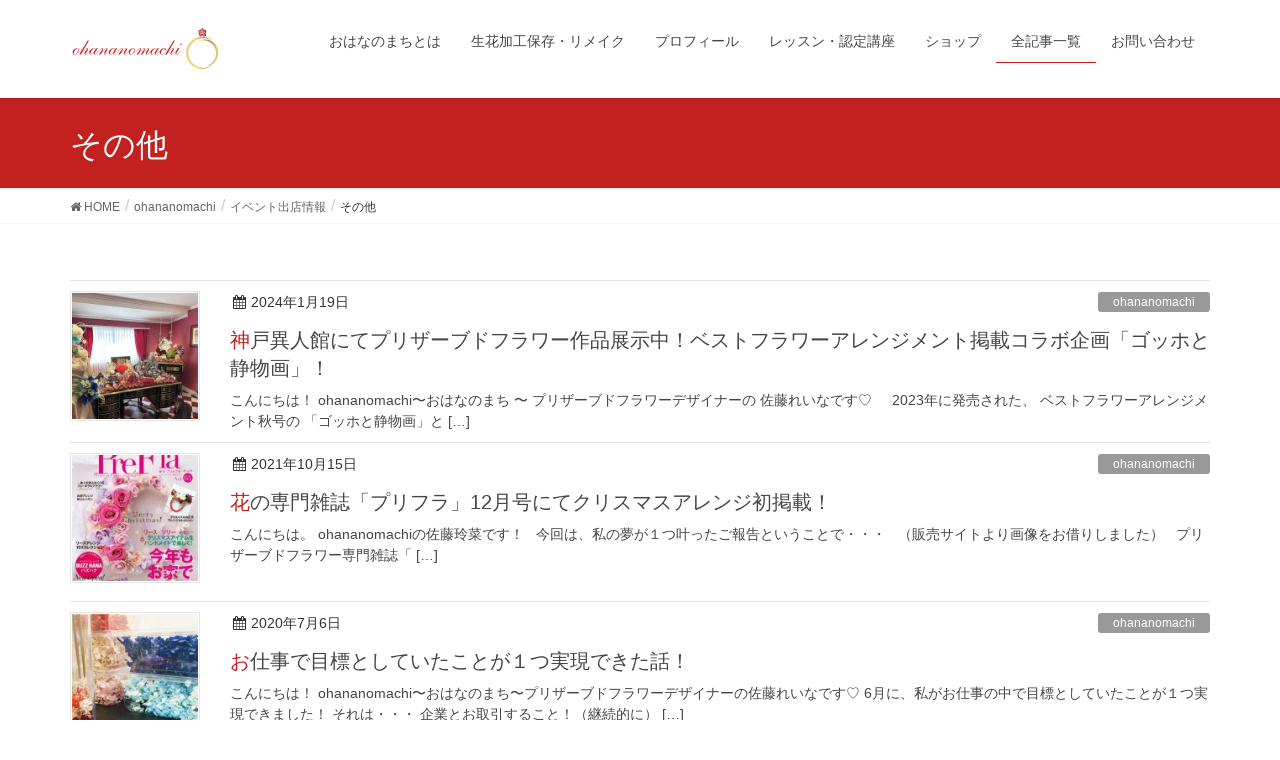

--- FILE ---
content_type: text/html; charset=UTF-8
request_url: http://ohananomachi.com/category/ohananomachi/event/sonata/
body_size: 12157
content:
<!DOCTYPE html>
<html lang="ja"
	itemscope 
	itemtype="http://schema.org/WebSite" 
	prefix="og: http://ogp.me/ns#" >
<head>
<meta charset="utf-8">
<meta http-equiv="X-UA-Compatible" content="IE=edge">
<meta name="viewport" content="width=device-width, initial-scale=1">
<title>その他 | ohananomachi</title>

<!-- All in One SEO Pack 2.8 by Michael Torbert of Semper Fi Web Design[270,295] -->
<meta name="robots" content="noindex,follow" />

<link rel="canonical" href="http://ohananomachi.com/category/ohananomachi/event/sonata/" />
			<script type="text/javascript" >
				window.ga=window.ga||function(){(ga.q=ga.q||[]).push(arguments)};ga.l=+new Date;
				ga('create', 'UA-114402037-1', 'auto');
				// Plugins
				
				ga('send', 'pageview');
			</script>
			<script async src="https://www.google-analytics.com/analytics.js"></script>
			<!-- /all in one seo pack -->
<link rel='dns-prefetch' href='//maxcdn.bootstrapcdn.com' />
<link rel='dns-prefetch' href='//cdn.jsdelivr.net' />
<link rel='dns-prefetch' href='//s.w.org' />
<link rel="alternate" type="application/rss+xml" title="ohananomachi &raquo; フィード" href="http://ohananomachi.com/feed/" />
<link rel="alternate" type="application/rss+xml" title="ohananomachi &raquo; コメントフィード" href="http://ohananomachi.com/comments/feed/" />
<link rel="alternate" type="application/rss+xml" title="ohananomachi &raquo; その他 カテゴリーのフィード" href="http://ohananomachi.com/category/ohananomachi/event/sonata/feed/" />
		<script type="text/javascript">
			window._wpemojiSettings = {"baseUrl":"https:\/\/s.w.org\/images\/core\/emoji\/11\/72x72\/","ext":".png","svgUrl":"https:\/\/s.w.org\/images\/core\/emoji\/11\/svg\/","svgExt":".svg","source":{"concatemoji":"http:\/\/ohananomachi.com\/wp-includes\/js\/wp-emoji-release.min.js?ver=4.9.26"}};
			!function(e,a,t){var n,r,o,i=a.createElement("canvas"),p=i.getContext&&i.getContext("2d");function s(e,t){var a=String.fromCharCode;p.clearRect(0,0,i.width,i.height),p.fillText(a.apply(this,e),0,0);e=i.toDataURL();return p.clearRect(0,0,i.width,i.height),p.fillText(a.apply(this,t),0,0),e===i.toDataURL()}function c(e){var t=a.createElement("script");t.src=e,t.defer=t.type="text/javascript",a.getElementsByTagName("head")[0].appendChild(t)}for(o=Array("flag","emoji"),t.supports={everything:!0,everythingExceptFlag:!0},r=0;r<o.length;r++)t.supports[o[r]]=function(e){if(!p||!p.fillText)return!1;switch(p.textBaseline="top",p.font="600 32px Arial",e){case"flag":return s([55356,56826,55356,56819],[55356,56826,8203,55356,56819])?!1:!s([55356,57332,56128,56423,56128,56418,56128,56421,56128,56430,56128,56423,56128,56447],[55356,57332,8203,56128,56423,8203,56128,56418,8203,56128,56421,8203,56128,56430,8203,56128,56423,8203,56128,56447]);case"emoji":return!s([55358,56760,9792,65039],[55358,56760,8203,9792,65039])}return!1}(o[r]),t.supports.everything=t.supports.everything&&t.supports[o[r]],"flag"!==o[r]&&(t.supports.everythingExceptFlag=t.supports.everythingExceptFlag&&t.supports[o[r]]);t.supports.everythingExceptFlag=t.supports.everythingExceptFlag&&!t.supports.flag,t.DOMReady=!1,t.readyCallback=function(){t.DOMReady=!0},t.supports.everything||(n=function(){t.readyCallback()},a.addEventListener?(a.addEventListener("DOMContentLoaded",n,!1),e.addEventListener("load",n,!1)):(e.attachEvent("onload",n),a.attachEvent("onreadystatechange",function(){"complete"===a.readyState&&t.readyCallback()})),(n=t.source||{}).concatemoji?c(n.concatemoji):n.wpemoji&&n.twemoji&&(c(n.twemoji),c(n.wpemoji)))}(window,document,window._wpemojiSettings);
		</script>
		<style type="text/css">
img.wp-smiley,
img.emoji {
	display: inline !important;
	border: none !important;
	box-shadow: none !important;
	height: 1em !important;
	width: 1em !important;
	margin: 0 .07em !important;
	vertical-align: -0.1em !important;
	background: none !important;
	padding: 0 !important;
}
</style>
<link rel='stylesheet' id='font-awesome-css'  href='http://ohananomachi.com/wp-content/plugins/vk-post-author-display/inc/font-awesome/versions/4.7.0/css/font-awesome.min.css?ver=4.7' type='text/css' media='all' />
<link rel='stylesheet' id='contact-form-7-css'  href='http://ohananomachi.com/wp-content/plugins/contact-form-7/includes/css/styles.css?ver=5.1.1' type='text/css' media='all' />
<link rel='stylesheet' id='font-awesome-four-css'  href='http://ohananomachi.com/wp-content/plugins/font-awesome-4-menus/css/font-awesome.min.css?ver=4.7.0' type='text/css' media='all' />
<link rel='stylesheet' id='sb_instagram_styles-css'  href='http://ohananomachi.com/wp-content/plugins/instagram-feed/css/sb-instagram.min.css?ver=1.12' type='text/css' media='all' />
<link rel='stylesheet' id='sb-font-awesome-css'  href='https://maxcdn.bootstrapcdn.com/font-awesome/4.7.0/css/font-awesome.min.css' type='text/css' media='all' />
<link rel='stylesheet' id='toc-screen-css'  href='http://ohananomachi.com/wp-content/plugins/table-of-contents-plus/screen.min.css?ver=1509' type='text/css' media='all' />
<link rel='stylesheet' id='lightning-design-style-css'  href='http://ohananomachi.com/wp-content/themes/lightning/design-skin/origin/css/style.css?ver=13.0.0' type='text/css' media='all' />
<style id='lightning-design-style-inline-css' type='text/css'>
/* ltg common custom */:root {--vk-menu-acc-btn-border-color:#333;--color-key:#c32020;--color-key-dark:#8c0707;}.bbp-submit-wrapper .button.submit { background-color:#8c0707 ; }.bbp-submit-wrapper .button.submit:hover { background-color:#c32020 ; }.veu_color_txt_key { color:#8c0707 ; }.veu_color_bg_key { background-color:#8c0707 ; }.veu_color_border_key { border-color:#8c0707 ; }.btn-default { border-color:#c32020;color:#c32020;}.btn-default:focus,.btn-default:hover { border-color:#c32020;background-color: #c32020; }.wp-block-search__button,.btn-primary { background-color:#c32020;border-color:#8c0707; }.wp-block-search__button:focus,.wp-block-search__button:hover,.btn-primary:focus,.btn-primary:hover { background-color:#8c0707;border-color:#c32020; }.btn-outline-primary { color : #c32020 ; border-color:#c32020; }.btn-outline-primary:hover { color : #fff; background-color:#c32020;border-color:#8c0707; }a { color:#337ab7; }
a { color:#8c0707 ; }a:hover { color:#c32020 ; }.page-header { background-color:#c32020; }h1.entry-title:first-letter,.single h1.entry-title:first-letter { color:#c32020; }h2,.mainSection-title { border-top-color:#c32020; }h3:after,.subSection-title:after { border-bottom-color:#c32020; }.media .media-body .media-heading a:hover { color:#c32020; }ul.page-numbers li span.page-numbers.current,.page-link dl .post-page-numbers.current { background-color:#c32020; }.pager li > a { border-color:#c32020;color:#c32020;}.pager li > a:hover { background-color:#c32020;color:#fff;}footer { border-top-color:#c32020; }dt { border-left-color:#c32020; }@media (min-width: 768px){ ul.gMenu > li > a:after { border-bottom-color: #c32020 ; }} /* @media (min-width: 768px) */
</style>
<link rel='stylesheet' id='lightning-common-style-css'  href='http://ohananomachi.com/wp-content/themes/lightning/assets/css/common.css?ver=13.0.0' type='text/css' media='all' />
<style id='lightning-common-style-inline-css' type='text/css'>
/* vk-mobile-nav */:root {--vk-mobile-nav-menu-btn-bg-src: url("http://ohananomachi.com/wp-content/themes/lightning/inc/vk-mobile-nav/package//images/vk-menu-btn-black.svg");--vk-mobile-nav-menu-btn-close-bg-src: url("http://ohananomachi.com/wp-content/themes/lightning/inc/vk-mobile-nav/package//images/vk-menu-close-black.svg");--vk-menu-acc-icon-open-black-bg-src: url("http://ohananomachi.com/wp-content/themes/lightning/inc/vk-mobile-nav/package//images/vk-menu-acc-icon-open-black.svg");--vk-menu-acc-icon-close-black-bg-src: url("http://ohananomachi.com/wp-content/themes/lightning/inc/vk-mobile-nav/package//images/vk-menu-close-black.svg");}
</style>
<link rel='stylesheet' id='lightning-theme-style-css'  href='http://ohananomachi.com/wp-content/themes/lightning/style.css?ver=13.0.0' type='text/css' media='all' />
<style id='lightning-theme-style-inline-css' type='text/css'>

			.prBlock_icon_outer { border:1px solid #c32020; }
			.prBlock_icon { color:#c32020; }
		
</style>
<link rel='stylesheet' id='usces_default_css-css'  href='http://ohananomachi.com/wp-content/plugins/usc-e-shop/css/usces_default.css?ver=1.9.22.1909201' type='text/css' media='all' />
<link rel='stylesheet' id='usces_cart_css-css'  href='http://ohananomachi.com/wp-content/plugins/usc-e-shop/css/usces_cart.css?ver=1.9.22.1909201' type='text/css' media='all' />
<link rel='stylesheet' id='bfa-font-awesome-css'  href='//cdn.jsdelivr.net/fontawesome/4.7.0/css/font-awesome.min.css?ver=4.7.0' type='text/css' media='all' />
<script type='text/javascript' src='http://ohananomachi.com/wp-includes/js/jquery/jquery.js?ver=1.12.4'></script>
<script type='text/javascript' src='http://ohananomachi.com/wp-includes/js/jquery/jquery-migrate.min.js?ver=1.4.1'></script>
<link rel='https://api.w.org/' href='http://ohananomachi.com/wp-json/' />
<link rel="EditURI" type="application/rsd+xml" title="RSD" href="http://ohananomachi.com/xmlrpc.php?rsd" />
<link rel="wlwmanifest" type="application/wlwmanifest+xml" href="http://ohananomachi.com/wp-includes/wlwmanifest.xml" /> 
<meta name="generator" content="WordPress 4.9.26" />
<style id="lightning-color-custom-for-plugins" type="text/css">/* ltg theme common */.color_key_bg,.color_key_bg_hover:hover{background-color: #c32020;}.color_key_txt,.color_key_txt_hover:hover{color: #c32020;}.color_key_border,.color_key_border_hover:hover{border-color: #c32020;}.color_key_dark_bg,.color_key_dark_bg_hover:hover{background-color: #8c0707;}.color_key_dark_txt,.color_key_dark_txt_hover:hover{color: #8c0707;}.color_key_dark_border,.color_key_dark_border_hover:hover{border-color: #8c0707;}</style><link rel="icon" href="http://ohananomachi.com/wp-content/uploads/2025/05/13-150x150.png" sizes="32x32" />
<link rel="icon" href="http://ohananomachi.com/wp-content/uploads/2025/05/13-300x300.png" sizes="192x192" />
<link rel="apple-touch-icon-precomposed" href="http://ohananomachi.com/wp-content/uploads/2025/05/13-300x300.png" />
<meta name="msapplication-TileImage" content="http://ohananomachi.com/wp-content/uploads/2025/05/13-300x300.png" />
<style id="tt-easy-google-font-styles" type="text/css">p { }
h1 { }
h2 { }
h3 { }
h4 { }
h5 { }
h6 { }
</style>
</head>
<body class="archive category category-sonata category-134 fa_v4 device-pc headfix header_height_changer">
<a class="skip-link screen-reader-text" href="#main">コンテンツへスキップ</a>
<a class="skip-link screen-reader-text" href="#vk-mobile-nav">ナビゲーションに移動</a>
<header class="navbar siteHeader">
		<div class="container siteHeadContainer">
		<div class="navbar-header">
						<p class="navbar-brand siteHeader_logo">
			<a href="http://ohananomachi.com/">
				<span><img src="http://ohananomachi.com/wp-content/uploads/2025/05/ad4e6f04248cae86758e860174b05768.png" alt="ohananomachi" /></span>
			</a>
			</p>
								</div>

		<div id="gMenu_outer" class="gMenu_outer"><nav class="menu-%e3%82%a4%e3%83%99%e3%83%b3%e3%83%88-container"><ul id="menu-%e3%82%a4%e3%83%99%e3%83%b3%e3%83%88" class="menu nav gMenu"><li id="menu-item-1439" class="menu-item menu-item-type-post_type menu-item-object-page menu-item-has-children"><a href="http://ohananomachi.com/ohananomachitoha/"><strong class="gMenu_name">おはなのまちとは</strong></a>
<ul class="sub-menu">
	<li id="menu-item-2312" class="menu-item menu-item-type-post_type menu-item-object-page"><a href="http://ohananomachi.com/ohananomachitoha/">おはなのまちとは</a></li>
	<li id="menu-item-1978" class="menu-item menu-item-type-post_type menu-item-object-page"><a href="http://ohananomachi.com/flower-memory/">実績一覧</a></li>
</ul>
</li>
<li id="menu-item-2997" class="menu-item menu-item-type-post_type menu-item-object-page"><a href="http://ohananomachi.com/re_make/"><strong class="gMenu_name">生花加工保存・リメイク</strong></a></li>
<li id="menu-item-1153" class="menu-item menu-item-type-post_type menu-item-object-page menu-item-has-children"><a href="http://ohananomachi.com/profile/"><strong class="gMenu_name">プロフィール</strong></a>
<ul class="sub-menu">
	<li id="menu-item-1469" class="menu-item menu-item-type-custom menu-item-object-custom"><a href="http://ohananomachi.com/profile/">プロフィールストーリー</a></li>
	<li id="menu-item-1473" class="menu-item menu-item-type-custom menu-item-object-custom"><a href="https://www.youtube.com/channel/UChqhsq9Tqe_2wighGk0QK6A?view_as=subscriber">YouTube</a></li>
	<li id="menu-item-1472" class="menu-item menu-item-type-custom menu-item-object-custom"><a href="https://www.instagram.com/ohananomachi/">Instagram</a></li>
	<li id="menu-item-1471" class="menu-item menu-item-type-custom menu-item-object-custom"><a href="https://twitter.com/ohananomachi">Twitter</a></li>
</ul>
</li>
<li id="menu-item-2011" class="menu-item menu-item-type-post_type menu-item-object-page menu-item-has-children"><a href="http://ohananomachi.com/service/"><strong class="gMenu_name">レッスン・認定講座</strong></a>
<ul class="sub-menu">
	<li id="menu-item-2310" class="menu-item menu-item-type-post_type menu-item-object-page"><a href="http://ohananomachi.com/service/">レッスン・認定講座</a></li>
	<li id="menu-item-1960" class="menu-item menu-item-type-taxonomy menu-item-object-category"><a href="http://ohananomachi.com/category/ohananomachi/snsservice/">SNS・提供中サービス</a></li>
	<li id="menu-item-1974" class="menu-item menu-item-type-taxonomy menu-item-object-category"><a href="http://ohananomachi.com/category/ohananomachi/order/">作品オーダーについて</a></li>
</ul>
</li>
<li id="menu-item-1141" class="menu-item menu-item-type-custom menu-item-object-custom menu-item-has-children"><a href="https://ohananomachi.theshop.jp"><strong class="gMenu_name">ショップ</strong></a>
<ul class="sub-menu">
	<li id="menu-item-1475" class="menu-item menu-item-type-custom menu-item-object-custom"><a href="https://ohananomachi.theshop.jp">ohananomachi shop</a></li>
	<li id="menu-item-1474" class="menu-item menu-item-type-custom menu-item-object-custom"><a href="https://minne.com/@ohananomachi">minne shop</a></li>
</ul>
</li>
<li id="menu-item-1934" class="menu-item menu-item-type-taxonomy menu-item-object-category current-menu-ancestor menu-item-has-children"><a href="http://ohananomachi.com/category/all/"><strong class="gMenu_name">全記事一覧</strong></a>
<ul class="sub-menu">
	<li id="menu-item-1936" class="menu-item menu-item-type-taxonomy menu-item-object-category current-category-ancestor current-menu-ancestor menu-item-has-children"><a href="http://ohananomachi.com/category/ohananomachi/">ohananomachi</a>
	<ul class="sub-menu">
		<li id="menu-item-2503" class="menu-item menu-item-type-taxonomy menu-item-object-category"><a href="http://ohananomachi.com/category/ohananomachi/%e9%9b%91%e8%aa%8c%e6%8e%b2%e8%bc%89/">雑誌掲載</a></li>
		<li id="menu-item-1977" class="menu-item menu-item-type-post_type menu-item-object-page"><a href="http://ohananomachi.com/%e3%81%8a%e5%ae%a2%e6%a7%98%e3%81%ae%e5%a3%b0/">お客様の声</a></li>
		<li id="menu-item-1944" class="menu-item menu-item-type-taxonomy menu-item-object-category current-category-ancestor current-menu-ancestor current-menu-parent current-category-parent menu-item-has-children"><a href="http://ohananomachi.com/category/ohananomachi/event/">イベント出店情報</a>
		<ul class="sub-menu">
			<li id="menu-item-1946" class="menu-item menu-item-type-taxonomy menu-item-object-category"><a href="http://ohananomachi.com/category/ohananomachi/event/depa-to/">百貨店</a></li>
			<li id="menu-item-1952" class="menu-item menu-item-type-taxonomy menu-item-object-category"><a href="http://ohananomachi.com/category/ohananomachi/event/workshop/">ワークショップ</a></li>
			<li id="menu-item-1955" class="menu-item menu-item-type-taxonomy menu-item-object-category"><a href="http://ohananomachi.com/category/ohananomachi/event/marche/">マルシェ</a></li>
			<li id="menu-item-1966" class="menu-item menu-item-type-taxonomy menu-item-object-category current-menu-item"><a href="http://ohananomachi.com/category/ohananomachi/event/sonata/">その他</a></li>
		</ul>
</li>
		<li id="menu-item-1945" class="menu-item menu-item-type-taxonomy menu-item-object-category"><a href="http://ohananomachi.com/category/ohananomachi/movie/">作品・動画紹介</a></li>
		<li id="menu-item-1948" class="menu-item menu-item-type-taxonomy menu-item-object-category"><a href="http://ohananomachi.com/category/ohananomachi/contest/">コンテスト</a></li>
		<li id="menu-item-1961" class="menu-item menu-item-type-taxonomy menu-item-object-category"><a href="http://ohananomachi.com/category/ohananomachi/present/">プレゼント企画</a></li>
		<li id="menu-item-1957" class="menu-item menu-item-type-taxonomy menu-item-object-category"><a href="http://ohananomachi.com/category/ohananomachi/tennjikai/">展示会レポート</a></li>
		<li id="menu-item-1954" class="menu-item menu-item-type-taxonomy menu-item-object-category"><a href="http://ohananomachi.com/category/ohananomachi/jpfa/">JPFA（日本プリザーブドフラワー協会）</a></li>
		<li id="menu-item-1942" class="menu-item menu-item-type-taxonomy menu-item-object-category"><a href="http://ohananomachi.com/category/ohananomachi/hanatisiki/">花知識</a></li>
	</ul>
</li>
	<li id="menu-item-1937" class="menu-item menu-item-type-taxonomy menu-item-object-category menu-item-has-children"><a href="http://ohananomachi.com/category/lifestyle/">ライフスタイル</a>
	<ul class="sub-menu">
		<li id="menu-item-1940" class="menu-item menu-item-type-taxonomy menu-item-object-category"><a href="http://ohananomachi.com/category/lifestyle/daily/">日常</a></li>
		<li id="menu-item-1956" class="menu-item menu-item-type-taxonomy menu-item-object-category"><a href="http://ohananomachi.com/category/lifestyle/date/">デート・パートナーシップ</a></li>
		<li id="menu-item-1949" class="menu-item menu-item-type-taxonomy menu-item-object-category"><a href="http://ohananomachi.com/category/lifestyle/friend-family/">友達・家族</a></li>
		<li id="menu-item-1962" class="menu-item menu-item-type-taxonomy menu-item-object-category menu-item-has-children"><a href="http://ohananomachi.com/category/lifestyle/johnnys/">ジャニーズ</a>
		<ul class="sub-menu">
			<li id="menu-item-1975" class="menu-item menu-item-type-taxonomy menu-item-object-category"><a href="http://ohananomachi.com/category/lifestyle/johnnys/akashi/">嵐</a></li>
			<li id="menu-item-1963" class="menu-item menu-item-type-taxonomy menu-item-object-category"><a href="http://ohananomachi.com/category/lifestyle/johnnys/abc-z/">ABC-Z</a></li>
		</ul>
</li>
		<li id="menu-item-1967" class="menu-item menu-item-type-taxonomy menu-item-object-category"><a href="http://ohananomachi.com/category/lifestyle/hotel/">ホテル・宿泊</a></li>
		<li id="menu-item-1965" class="menu-item menu-item-type-taxonomy menu-item-object-category"><a href="http://ohananomachi.com/category/lifestyle/share-house/">シェアハウス</a></li>
		<li id="menu-item-1950" class="menu-item menu-item-type-taxonomy menu-item-object-category menu-item-has-children"><a href="http://ohananomachi.com/category/lifestyle/cafe-food/">カフェ・フード</a>
		<ul class="sub-menu">
			<li id="menu-item-1953" class="menu-item menu-item-type-taxonomy menu-item-object-category"><a href="http://ohananomachi.com/category/lifestyle/cafe-food/nomado/">ノマドカフェ</a></li>
		</ul>
</li>
		<li id="menu-item-1968" class="menu-item menu-item-type-taxonomy menu-item-object-category"><a href="http://ohananomachi.com/category/lifestyle/life-design/">ライフデザイン講座</a></li>
		<li id="menu-item-1943" class="menu-item menu-item-type-taxonomy menu-item-object-category"><a href="http://ohananomachi.com/category/lifestyle/yumekana/">夢を叶える</a></li>
		<li id="menu-item-1976" class="menu-item menu-item-type-taxonomy menu-item-object-category"><a href="http://ohananomachi.com/category/lifestyle/sanrio/">サンリオ</a></li>
		<li id="menu-item-1964" class="menu-item menu-item-type-taxonomy menu-item-object-category"><a href="http://ohananomachi.com/category/lifestyle/disney/">ディズニー</a></li>
		<li id="menu-item-1941" class="menu-item menu-item-type-taxonomy menu-item-object-category"><a href="http://ohananomachi.com/category/lifestyle/mokuhyou/">目標・ふりかえり</a></li>
	</ul>
</li>
	<li id="menu-item-1938" class="menu-item menu-item-type-taxonomy menu-item-object-category menu-item-has-children"><a href="http://ohananomachi.com/category/business/">ビジネス・マーケティング</a>
	<ul class="sub-menu">
		<li id="menu-item-1951" class="menu-item menu-item-type-taxonomy menu-item-object-category"><a href="http://ohananomachi.com/category/business/sns-web/">SNS・WEB活用</a></li>
		<li id="menu-item-1958" class="menu-item menu-item-type-taxonomy menu-item-object-category"><a href="http://ohananomachi.com/category/business/sinnrigaku-noukagaku/">心理学・脳科学</a></li>
		<li id="menu-item-1969" class="menu-item menu-item-type-taxonomy menu-item-object-category"><a href="http://ohananomachi.com/category/business/book/">おすすめ本</a></li>
		<li id="menu-item-1947" class="menu-item menu-item-type-taxonomy menu-item-object-category"><a href="http://ohananomachi.com/category/business/tba/">TBA（Tiara Business Academy）</a></li>
		<li id="menu-item-1939" class="menu-item menu-item-type-taxonomy menu-item-object-category menu-item-has-children"><a href="http://ohananomachi.com/category/handmade/">ハンドメイド</a>
		<ul class="sub-menu">
			<li id="menu-item-1971" class="menu-item menu-item-type-taxonomy menu-item-object-category"><a href="http://ohananomachi.com/category/handmade/minne/">minne（ミンネ）</a></li>
			<li id="menu-item-1972" class="menu-item menu-item-type-taxonomy menu-item-object-category"><a href="http://ohananomachi.com/category/handmade/creme/">Creema（クリーマ）</a></li>
			<li id="menu-item-1959" class="menu-item menu-item-type-taxonomy menu-item-object-category"><a href="http://ohananomachi.com/category/handmade/handmadeevent/">イベント</a></li>
			<li id="menu-item-1970" class="menu-item menu-item-type-taxonomy menu-item-object-category"><a href="http://ohananomachi.com/category/handmade/itakuhannbai/">委託販売</a></li>
		</ul>
</li>
	</ul>
</li>
</ul>
</li>
<li id="menu-item-2365" class="menu-item menu-item-type-custom menu-item-object-custom menu-item-has-children"><a href="https://ws.formzu.net/fgen/S29416022/"><strong class="gMenu_name">お問い合わせ</strong></a>
<ul class="sub-menu">
	<li id="menu-item-3007" class="menu-item menu-item-type-post_type menu-item-object-page"><a href="http://ohananomachi.com/hyouki/">特定商取引法に基づく表記</a></li>
</ul>
</li>
</ul></nav></div>	</div>
	</header>

<div class="section page-header"><div class="container"><div class="row"><div class="col-md-12">
<h1 class="page-header_pageTitle">
その他</h1>
</div></div></div></div><!-- [ /.page-header ] -->


<!-- [ .breadSection ] --><div class="section breadSection"><div class="container"><div class="row"><ol class="breadcrumb" itemtype="http://schema.org/BreadcrumbList"><li id="panHome" itemprop="itemListElement" itemscope itemtype="http://schema.org/ListItem"><a itemprop="item" href="http://ohananomachi.com/"><span itemprop="name"><i class="fa fa-home"></i> HOME</span></a></li><li itemprop="itemListElement" itemscope itemtype="http://schema.org/ListItem"><a itemprop="item" href="http://ohananomachi.com/category/ohananomachi/"><span itemprop="name">ohananomachi</span></a></li><li itemprop="itemListElement" itemscope itemtype="http://schema.org/ListItem"><a itemprop="item" href="http://ohananomachi.com/category/ohananomachi/event/"><span itemprop="name">イベント出店情報</span></a></li><li><span>その他</span></li></ol></div></div></div><!-- [ /.breadSection ] -->

<div class="section siteContent">
<div class="container">
<div class="row">
<div class="col-md-12 mainSection" id="main" role="main">

	
<div class="postList">


	
		<article class="media">
<div id="post-2730" class="post-2730 post type-post status-publish format-standard has-post-thumbnail hentry category-ohananomachi category-event category-sonata category-movie category-all category-136">
		<div class="media-left postList_thumbnail">
		<a href="http://ohananomachi.com/all/ko-be/">
		<img width="150" height="150" src="http://ohananomachi.com/wp-content/uploads/2024/01/IMG_1978-150x150.jpg" class="media-object wp-post-image" alt="" />		</a>
	</div>
		<div class="media-body">
		<div class="entry-meta">


<span class="published entry-meta_items">2024年1月19日</span>

<span class="entry-meta_items entry-meta_updated">/ 最終更新日時 : <span class="updated">2024年1月19日</span></span>


	
	<span class="vcard author entry-meta_items entry-meta_items_author entry-meta_hidden"><span class="fn">佐藤玲菜（ohananomachi）</span></span>



<span class="entry-meta_items entry-meta_items_term"><a href="http://ohananomachi.com/category/ohananomachi/" class="btn btn-xs btn-primary entry-meta_items_term_button" style="background-color:#999999;border:none;">ohananomachi</a></span>
</div>
		<h1 class="media-heading entry-title"><a href="http://ohananomachi.com/all/ko-be/">神戸異人館にてプリザーブドフラワー作品展示中！ベストフラワーアレンジメント掲載コラボ企画「ゴッホと静物画」！</a></h1>
		<a href="http://ohananomachi.com/all/ko-be/" class="media-body_excerpt"><p>こんにちは！ ohananomachi〜おはなのまち 〜 プリザーブドフラワーデザイナーの 佐藤れいなです♡ &nbsp; &nbsp; 2023年に発売された、 ベストフラワーアレンジメント秋号の 「ゴッホと静物画」と [&hellip;]</p>
</a>
	</div>
</div>
</article>
<article class="media">
<div id="post-2391" class="post-2391 post type-post status-publish format-standard has-post-thumbnail hentry category-ohananomachi category-sonata category-all category-yumekana category-136">
		<div class="media-left postList_thumbnail">
		<a href="http://ohananomachi.com/all/prefla202112/">
		<img width="150" height="150" src="http://ohananomachi.com/wp-content/uploads/2021/10/1281683822_o-150x150.jpg" class="media-object wp-post-image" alt="" />		</a>
	</div>
		<div class="media-body">
		<div class="entry-meta">


<span class="published entry-meta_items">2021年10月15日</span>

<span class="entry-meta_items entry-meta_updated">/ 最終更新日時 : <span class="updated">2022年5月13日</span></span>


	
	<span class="vcard author entry-meta_items entry-meta_items_author entry-meta_hidden"><span class="fn">佐藤玲菜（ohananomachi）</span></span>



<span class="entry-meta_items entry-meta_items_term"><a href="http://ohananomachi.com/category/ohananomachi/" class="btn btn-xs btn-primary entry-meta_items_term_button" style="background-color:#999999;border:none;">ohananomachi</a></span>
</div>
		<h1 class="media-heading entry-title"><a href="http://ohananomachi.com/all/prefla202112/">花の専門雑誌「プリフラ」12月号にてクリスマスアレンジ初掲載！</a></h1>
		<a href="http://ohananomachi.com/all/prefla202112/" class="media-body_excerpt"><p>こんにちは。 ohananomachiの佐藤玲菜です！ &nbsp; 今回は、私の夢が１つ叶ったご報告ということで・・・ &nbsp; （販売サイトより画像をお借りしました） &nbsp; プリザーブドフラワー専門雑誌「 [&hellip;]</p>
</a>
	</div>
</div>
</article>
<article class="media">
<div id="post-2030" class="post-2030 post type-post status-publish format-standard has-post-thumbnail hentry category-ohananomachi category-sonata category-all">
		<div class="media-left postList_thumbnail">
		<a href="http://ohananomachi.com/all/mokuhyoujitsugenn/">
		<img width="150" height="150" src="http://ohananomachi.com/wp-content/uploads/2020/07/IMG_6262-3-150x150.jpg" class="media-object wp-post-image" alt="" />		</a>
	</div>
		<div class="media-body">
		<div class="entry-meta">


<span class="published entry-meta_items">2020年7月6日</span>

<span class="entry-meta_items entry-meta_updated">/ 最終更新日時 : <span class="updated">2021年9月28日</span></span>


	
	<span class="vcard author entry-meta_items entry-meta_items_author entry-meta_hidden"><span class="fn">佐藤玲菜（ohananomachi）</span></span>



<span class="entry-meta_items entry-meta_items_term"><a href="http://ohananomachi.com/category/ohananomachi/" class="btn btn-xs btn-primary entry-meta_items_term_button" style="background-color:#999999;border:none;">ohananomachi</a></span>
</div>
		<h1 class="media-heading entry-title"><a href="http://ohananomachi.com/all/mokuhyoujitsugenn/">お仕事で目標としていたことが１つ実現できた話！</a></h1>
		<a href="http://ohananomachi.com/all/mokuhyoujitsugenn/" class="media-body_excerpt"><p>こんにちは！ ohananomachi〜おはなのまち〜プリザーブドフラワーデザイナーの佐藤れいなです♡ 6月に、私がお仕事の中で目標としていたことが１つ実現できました！ それは・・・ 企業とお取引すること！（継続的に）  [&hellip;]</p>
</a>
	</div>
</div>
</article>
<article class="media">
<div id="post-1512" class="post-1512 post type-post status-publish format-standard has-post-thumbnail hentry category-ohananomachi category-event category-sonata category-all">
		<div class="media-left postList_thumbnail">
		<a href="http://ohananomachi.com/all/sekairanntenn2020/">
		<img width="150" height="150" src="http://ohananomachi.com/wp-content/uploads/2020/04/4a030c95f29909f83b8114d6daf65015-150x150.png" class="media-object wp-post-image" alt="" />		</a>
	</div>
		<div class="media-body">
		<div class="entry-meta">


<span class="published entry-meta_items">2020年4月7日</span>

<span class="entry-meta_items entry-meta_updated">/ 最終更新日時 : <span class="updated">2020年6月25日</span></span>


	
	<span class="vcard author entry-meta_items entry-meta_items_author entry-meta_hidden"><span class="fn">佐藤玲菜（ohananomachi）</span></span>



<span class="entry-meta_items entry-meta_items_term"><a href="http://ohananomachi.com/category/ohananomachi/" class="btn btn-xs btn-primary entry-meta_items_term_button" style="background-color:#999999;border:none;">ohananomachi</a></span>
</div>
		<h1 class="media-heading entry-title"><a href="http://ohananomachi.com/all/sekairanntenn2020/">【世界らん展2020】初参加&#038;出店レポート！in東京ドーム</a></h1>
		<a href="http://ohananomachi.com/all/sekairanntenn2020/" class="media-body_excerpt"><p>こんにちは！ ohananomachiのれいなです♪ &nbsp; 2020年2月14日〜21日に 東京ドームにて行われた 【世界らん展2020】について、このブログでも色々と紹介して来ましたが、 参考記事はこちら♡↓  [&hellip;]</p>
</a>
	</div>
</div>
</article>
<article class="media">
<div id="post-1367" class="post-1367 post type-post status-publish format-standard has-post-thumbnail hentry category-jpfa category-ohananomachi category-event category-sonata category-movie category-all">
		<div class="media-left postList_thumbnail">
		<a href="http://ohananomachi.com/all/ookina-arrange/">
		<img width="150" height="150" src="http://ohananomachi.com/wp-content/uploads/2020/01/a0cfe2a1edfc06b795022ea0996e9dca-150x150.png" class="media-object wp-post-image" alt="" />		</a>
	</div>
		<div class="media-body">
		<div class="entry-meta">


<span class="published entry-meta_items">2020年1月30日</span>

<span class="entry-meta_items entry-meta_updated">/ 最終更新日時 : <span class="updated">2020年6月25日</span></span>


	
	<span class="vcard author entry-meta_items entry-meta_items_author entry-meta_hidden"><span class="fn">佐藤玲菜（ohananomachi）</span></span>



<span class="entry-meta_items entry-meta_items_term"><a href="http://ohananomachi.com/category/ohananomachi/jpfa/" class="btn btn-xs btn-primary entry-meta_items_term_button" style="background-color:#999999;border:none;">JPFA（日本プリザーブドフラワー協会）</a></span>
</div>
		<h1 class="media-heading entry-title"><a href="http://ohananomachi.com/all/ookina-arrange/">数十万の大きなプリザーブドフラワーを製作してきました！</a></h1>
		<a href="http://ohananomachi.com/all/ookina-arrange/" class="media-body_excerpt"><p>こんにちは！れいなです＾＾ 私は、日本プリザーブドフラワー協会という 協会を通してプリザーブドフラワーを学び、 その学びを生かして個人でも 製作や販売を行ってきました！ &nbsp; そんな中、2月に行われる 世界蘭展と [&hellip;]</p>
</a>
	</div>
</div>
</article>

	
	
	
</div><!-- [ /.postList ] -->

</div><!-- [ /.mainSection ] -->

	<div class="col-md-12 sideSection">
	

<aside class="widget widget_postlist">
<h1 class="subSection-title">最近の投稿</h1>

  <div class="media">

	
	<div class="media-body">
	  <h4 class="media-heading"><a href="http://ohananomachi.com/ohananomachi/dream-bouquet-salon/">好きを仕事に、夢を咲かせたい♡あなたのための月額制コミュニティ「Dream bouquet salon」スタート！</a></h4>
	  <div class="published entry-meta_items">2025年7月31日</div>
	</div>
  </div>


  <div class="media">

	
	  <div class="media-left postList_thumbnail">
		<a href="http://ohananomachi.com/all/bestflowerarrangement20250516/">
		<img width="150" height="150" src="http://ohananomachi.com/wp-content/uploads/2025/05/IMG_3736-150x150.jpg" class="attachment-thumbnail size-thumbnail wp-post-image" alt="" />		</a>
	  </div>

	
	<div class="media-body">
	  <h4 class="media-heading"><a href="http://ohananomachi.com/all/bestflowerarrangement20250516/">【5月16日発売】ベストフラワーアレンジメントに作品が掲載されました！</a></h4>
	  <div class="published entry-meta_items">2025年5月21日</div>
	</div>
  </div>


  <div class="media">

	
	  <div class="media-left postList_thumbnail">
		<a href="http://ohananomachi.com/all/kaoawase-disney/">
		<img width="150" height="150" src="http://ohananomachi.com/wp-content/uploads/2025/03/IMG_8794-150x150.jpg" class="attachment-thumbnail size-thumbnail wp-post-image" alt="" />		</a>
	  </div>

	
	<div class="media-body">
	  <h4 class="media-heading"><a href="http://ohananomachi.com/all/kaoawase-disney/">ミラコスタで両家顔合わせ食事会♡予約までの流れ・金額・当日完全レポート！</a></h4>
	  <div class="published entry-meta_items">2025年3月7日</div>
	</div>
  </div>


  <div class="media">

	
	  <div class="media-left postList_thumbnail">
		<a href="http://ohananomachi.com/all/kinmokusei/">
		<img width="150" height="150" src="http://ohananomachi.com/wp-content/uploads/2021/09/a5683a5d9ebc9591548feae32ab321a6-150x150.png" class="attachment-thumbnail size-thumbnail wp-post-image" alt="" srcset="http://ohananomachi.com/wp-content/uploads/2021/09/a5683a5d9ebc9591548feae32ab321a6-150x150.png 150w, http://ohananomachi.com/wp-content/uploads/2021/09/a5683a5d9ebc9591548feae32ab321a6-300x300.png 300w, http://ohananomachi.com/wp-content/uploads/2021/09/a5683a5d9ebc9591548feae32ab321a6-768x768.png 768w, http://ohananomachi.com/wp-content/uploads/2021/09/a5683a5d9ebc9591548feae32ab321a6-1024x1024.png 1024w, http://ohananomachi.com/wp-content/uploads/2021/09/a5683a5d9ebc9591548feae32ab321a6.png 1080w" sizes="(max-width: 150px) 100vw, 150px" />		</a>
	  </div>

	
	<div class="media-body">
	  <h4 class="media-heading"><a href="http://ohananomachi.com/all/kinmokusei/">一番人気！金木犀のドライフラワーを使ったハーバリウムペン♡</a></h4>
	  <div class="published entry-meta_items">2024年9月30日</div>
	</div>
  </div>


  <div class="media">

	
	  <div class="media-left postList_thumbnail">
		<a href="http://ohananomachi.com/all/kitty50thtour/">
		<img width="150" height="150" src="http://ohananomachi.com/wp-content/uploads/2024/09/99c2c269c4d2a890848fb980817a65cc-150x150.png" class="attachment-thumbnail size-thumbnail wp-post-image" alt="" />		</a>
	  </div>

	
	<div class="media-body">
	  <h4 class="media-heading"><a href="http://ohananomachi.com/all/kitty50thtour/">ハローキティ50周年記念全国ツアー！in群馬県高崎高島屋</a></h4>
	  <div class="published entry-meta_items">2024年9月26日</div>
	</div>
  </div>


  <div class="media">

	
	  <div class="media-left postList_thumbnail">
		<a href="http://ohananomachi.com/all/sedum/">
		<img width="150" height="150" src="http://ohananomachi.com/wp-content/uploads/2024/09/IMG_0607-150x150.jpg" class="attachment-thumbnail size-thumbnail wp-post-image" alt="" />		</a>
	  </div>

	
	<div class="media-body">
	  <h4 class="media-heading"><a href="http://ohananomachi.com/all/sedum/">セダムの花言葉は「星のかがやき」。</a></h4>
	  <div class="published entry-meta_items">2024年9月19日</div>
	</div>
  </div>


  <div class="media">

	
	  <div class="media-left postList_thumbnail">
		<a href="http://ohananomachi.com/all/iwaibana/">
		<img width="150" height="150" src="http://ohananomachi.com/wp-content/uploads/2024/09/c2d34df85d952c96c293f9898da44605-150x150.png" class="attachment-thumbnail size-thumbnail wp-post-image" alt="" srcset="http://ohananomachi.com/wp-content/uploads/2024/09/c2d34df85d952c96c293f9898da44605-150x150.png 150w, http://ohananomachi.com/wp-content/uploads/2024/09/c2d34df85d952c96c293f9898da44605-300x300.png 300w, http://ohananomachi.com/wp-content/uploads/2024/09/c2d34df85d952c96c293f9898da44605-768x768.png 768w, http://ohananomachi.com/wp-content/uploads/2024/09/c2d34df85d952c96c293f9898da44605-1024x1024.png 1024w, http://ohananomachi.com/wp-content/uploads/2024/09/c2d34df85d952c96c293f9898da44605.png 1080w" sizes="(max-width: 150px) 100vw, 150px" />		</a>
	  </div>

	
	<div class="media-body">
	  <h4 class="media-heading"><a href="http://ohananomachi.com/all/iwaibana/">【きつね日和】祝！初単独ライブ！祝い花をお作りさせていただきました！</a></h4>
	  <div class="published entry-meta_items">2024年9月18日</div>
	</div>
  </div>


  <div class="media">

	
	  <div class="media-left postList_thumbnail">
		<a href="http://ohananomachi.com/all/himetecho2024/">
		<img width="150" height="150" src="http://ohananomachi.com/wp-content/uploads/2024/09/6A858350-B276-4357-A124-445F84755D81-150x150.jpg" class="attachment-thumbnail size-thumbnail wp-post-image" alt="" />		</a>
	  </div>

	
	<div class="media-body">
	  <h4 class="media-heading"><a href="http://ohananomachi.com/all/himetecho2024/">こはらみきさんプロデュースお姫さま手帳POPUPに行ってきました！in有楽町マルイ</a></h4>
	  <div class="published entry-meta_items">2024年9月17日</div>
	</div>
  </div>


  <div class="media">

	
	  <div class="media-left postList_thumbnail">
		<a href="http://ohananomachi.com/all/aio-art/">
		<img width="150" height="150" src="http://ohananomachi.com/wp-content/uploads/2024/08/IMG_7083-150x150.jpg" class="attachment-thumbnail size-thumbnail wp-post-image" alt="" />		</a>
	  </div>

	
	<div class="media-body">
	  <h4 class="media-heading"><a href="http://ohananomachi.com/all/aio-art/">大塚愛さんの初個展「AIO ART」に行ってきました！</a></h4>
	  <div class="published entry-meta_items">2024年8月28日</div>
	</div>
  </div>


  <div class="media">

	
	  <div class="media-left postList_thumbnail">
		<a href="http://ohananomachi.com/all/ohananomachi-3/">
		<img width="150" height="150" src="http://ohananomachi.com/wp-content/uploads/2024/06/Section-Header-Page-1-1-150x150.png" class="attachment-thumbnail size-thumbnail wp-post-image" alt="" />		</a>
	  </div>

	
	<div class="media-body">
	  <h4 class="media-heading"><a href="http://ohananomachi.com/all/ohananomachi-3/">【期間限定】好きを仕事に飛躍する♡おはなのまちオンラインサロン3期メンバー募集！</a></h4>
	  <div class="published entry-meta_items">2024年6月21日</div>
	</div>
  </div>

</aside>

<aside class="widget widget_categories widget_link_list">
<nav class="localNav">
<h1 class="subSection-title">カテゴリー</h1>
<ul>
		<li class="cat-item cat-item-93 current-cat-ancestor"><a href="http://ohananomachi.com/category/ohananomachi/" >ohananomachi</a>
<ul class='children'>
	<li class="cat-item cat-item-122"><a href="http://ohananomachi.com/category/ohananomachi/jpfa/" >JPFA（日本プリザーブドフラワー協会）</a>
</li>
	<li class="cat-item cat-item-94"><a href="http://ohananomachi.com/category/ohananomachi/snsservice/" >SNS・提供中サービス</a>
</li>
	<li class="cat-item cat-item-99 current-cat-parent current-cat-ancestor"><a href="http://ohananomachi.com/category/ohananomachi/event/" >イベント出店情報</a>
	<ul class='children'>
	<li class="cat-item cat-item-134 current-cat"><a href="http://ohananomachi.com/category/ohananomachi/event/sonata/" >その他</a>
</li>
	<li class="cat-item cat-item-101"><a href="http://ohananomachi.com/category/ohananomachi/event/marche/" >マルシェ</a>
</li>
	<li class="cat-item cat-item-102"><a href="http://ohananomachi.com/category/ohananomachi/event/workshop/" >ワークショップ</a>
</li>
	<li class="cat-item cat-item-100"><a href="http://ohananomachi.com/category/ohananomachi/event/depa-to/" >百貨店</a>
</li>
	</ul>
</li>
	<li class="cat-item cat-item-98"><a href="http://ohananomachi.com/category/ohananomachi/contest/" >コンテスト</a>
</li>
	<li class="cat-item cat-item-97"><a href="http://ohananomachi.com/category/ohananomachi/present/" >プレゼント企画</a>
</li>
	<li class="cat-item cat-item-95"><a href="http://ohananomachi.com/category/ohananomachi/lesson/" >レッスン・資格講座</a>
</li>
	<li class="cat-item cat-item-104"><a href="http://ohananomachi.com/category/ohananomachi/movie/" >作品・動画紹介</a>
</li>
	<li class="cat-item cat-item-96"><a href="http://ohananomachi.com/category/ohananomachi/order/" >作品オーダーについて</a>
</li>
	<li class="cat-item cat-item-123"><a href="http://ohananomachi.com/category/ohananomachi/tennjikai/" >展示会レポート</a>
</li>
	<li class="cat-item cat-item-121"><a href="http://ohananomachi.com/category/ohananomachi/hanatisiki/" >花知識</a>
</li>
	<li class="cat-item cat-item-136"><a href="http://ohananomachi.com/category/ohananomachi/%e9%9b%91%e8%aa%8c%e6%8e%b2%e8%bc%89/" >雑誌掲載</a>
</li>
</ul>
</li>
	<li class="cat-item cat-item-129"><a href="http://ohananomachi.com/category/handmade/" >ハンドメイド</a>
<ul class='children'>
	<li class="cat-item cat-item-133"><a href="http://ohananomachi.com/category/handmade/creme/" >Creema（クリーマ）</a>
</li>
	<li class="cat-item cat-item-132"><a href="http://ohananomachi.com/category/handmade/minne/" >minne（ミンネ）</a>
</li>
	<li class="cat-item cat-item-130"><a href="http://ohananomachi.com/category/handmade/handmadeevent/" >イベント</a>
</li>
	<li class="cat-item cat-item-131"><a href="http://ohananomachi.com/category/handmade/itakuhannbai/" >委託販売</a>
</li>
</ul>
</li>
	<li class="cat-item cat-item-124"><a href="http://ohananomachi.com/category/business/" >ビジネス・マーケティング</a>
<ul class='children'>
	<li class="cat-item cat-item-125"><a href="http://ohananomachi.com/category/business/sns-web/" >SNS・WEB活用</a>
</li>
	<li class="cat-item cat-item-127"><a href="http://ohananomachi.com/category/business/tba/" >TBA（Tiara Business Academy）</a>
</li>
	<li class="cat-item cat-item-128"><a href="http://ohananomachi.com/category/business/book/" >おすすめ本</a>
</li>
	<li class="cat-item cat-item-126"><a href="http://ohananomachi.com/category/business/sinnrigaku-noukagaku/" >心理学・脳科学</a>
</li>
</ul>
</li>
	<li class="cat-item cat-item-105"><a href="http://ohananomachi.com/category/lifestyle/" >ライフスタイル</a>
<ul class='children'>
	<li class="cat-item cat-item-109"><a href="http://ohananomachi.com/category/lifestyle/cafe-food/" >カフェ・フード</a>
	<ul class='children'>
	<li class="cat-item cat-item-110"><a href="http://ohananomachi.com/category/lifestyle/cafe-food/nomado/" >ノマドカフェ</a>
</li>
	</ul>
</li>
	<li class="cat-item cat-item-115"><a href="http://ohananomachi.com/category/lifestyle/sanrio/" >サンリオ</a>
</li>
	<li class="cat-item cat-item-119"><a href="http://ohananomachi.com/category/lifestyle/share-house/" >シェアハウス</a>
</li>
	<li class="cat-item cat-item-111"><a href="http://ohananomachi.com/category/lifestyle/johnnys/" >ジャニーズ</a>
	<ul class='children'>
	<li class="cat-item cat-item-113"><a href="http://ohananomachi.com/category/lifestyle/johnnys/abc-z/" >ABC-Z</a>
</li>
	</ul>
</li>
	<li class="cat-item cat-item-107"><a href="http://ohananomachi.com/category/lifestyle/date/" >デート・パートナーシップ</a>
</li>
	<li class="cat-item cat-item-116"><a href="http://ohananomachi.com/category/lifestyle/disney/" >ディズニー</a>
</li>
	<li class="cat-item cat-item-117"><a href="http://ohananomachi.com/category/lifestyle/hotel/" >ホテル・宿泊</a>
</li>
	<li class="cat-item cat-item-118"><a href="http://ohananomachi.com/category/lifestyle/life-design/" >ライフデザイン講座</a>
</li>
	<li class="cat-item cat-item-108"><a href="http://ohananomachi.com/category/lifestyle/friend-family/" >友達・家族</a>
</li>
	<li class="cat-item cat-item-135"><a href="http://ohananomachi.com/category/lifestyle/yumekana/" >夢を叶える</a>
</li>
	<li class="cat-item cat-item-106"><a href="http://ohananomachi.com/category/lifestyle/daily/" >日常</a>
</li>
	<li class="cat-item cat-item-120"><a href="http://ohananomachi.com/category/lifestyle/mokuhyou/" >目標・ふりかえり</a>
</li>
</ul>
</li>
	<li class="cat-item cat-item-1"><a href="http://ohananomachi.com/category/all/" >全記事一覧</a>
</li>
</ul>
</nav>
</aside>

<aside class="widget widget_archive widget_link_list">
<nav class="localNav">
<h1 class="subSection-title">アーカイブ化</h1>
<ul>
		<li><a href='http://ohananomachi.com/2025/07/'>2025年7月</a></li>
	<li><a href='http://ohananomachi.com/2025/05/'>2025年5月</a></li>
	<li><a href='http://ohananomachi.com/2025/03/'>2025年3月</a></li>
	<li><a href='http://ohananomachi.com/2024/09/'>2024年9月</a></li>
	<li><a href='http://ohananomachi.com/2024/08/'>2024年8月</a></li>
	<li><a href='http://ohananomachi.com/2024/06/'>2024年6月</a></li>
	<li><a href='http://ohananomachi.com/2024/04/'>2024年4月</a></li>
	<li><a href='http://ohananomachi.com/2024/03/'>2024年3月</a></li>
	<li><a href='http://ohananomachi.com/2024/02/'>2024年2月</a></li>
	<li><a href='http://ohananomachi.com/2024/01/'>2024年1月</a></li>
	<li><a href='http://ohananomachi.com/2023/12/'>2023年12月</a></li>
	<li><a href='http://ohananomachi.com/2023/10/'>2023年10月</a></li>
	<li><a href='http://ohananomachi.com/2023/08/'>2023年8月</a></li>
	<li><a href='http://ohananomachi.com/2023/06/'>2023年6月</a></li>
	<li><a href='http://ohananomachi.com/2023/02/'>2023年2月</a></li>
	<li><a href='http://ohananomachi.com/2022/09/'>2022年9月</a></li>
	<li><a href='http://ohananomachi.com/2022/08/'>2022年8月</a></li>
	<li><a href='http://ohananomachi.com/2022/06/'>2022年6月</a></li>
	<li><a href='http://ohananomachi.com/2022/05/'>2022年5月</a></li>
	<li><a href='http://ohananomachi.com/2022/03/'>2022年3月</a></li>
	<li><a href='http://ohananomachi.com/2021/11/'>2021年11月</a></li>
	<li><a href='http://ohananomachi.com/2021/10/'>2021年10月</a></li>
	<li><a href='http://ohananomachi.com/2021/09/'>2021年9月</a></li>
	<li><a href='http://ohananomachi.com/2020/11/'>2020年11月</a></li>
	<li><a href='http://ohananomachi.com/2020/09/'>2020年9月</a></li>
	<li><a href='http://ohananomachi.com/2020/08/'>2020年8月</a></li>
	<li><a href='http://ohananomachi.com/2020/07/'>2020年7月</a></li>
	<li><a href='http://ohananomachi.com/2020/06/'>2020年6月</a></li>
	<li><a href='http://ohananomachi.com/2020/05/'>2020年5月</a></li>
	<li><a href='http://ohananomachi.com/2020/04/'>2020年4月</a></li>
	<li><a href='http://ohananomachi.com/2020/02/'>2020年2月</a></li>
	<li><a href='http://ohananomachi.com/2020/01/'>2020年1月</a></li>
	<li><a href='http://ohananomachi.com/2019/12/'>2019年12月</a></li>
	<li><a href='http://ohananomachi.com/2019/11/'>2019年11月</a></li>
	<li><a href='http://ohananomachi.com/2019/10/'>2019年10月</a></li>
	<li><a href='http://ohananomachi.com/2019/09/'>2019年9月</a></li>
	<li><a href='http://ohananomachi.com/2019/08/'>2019年8月</a></li>
	<li><a href='http://ohananomachi.com/2019/07/'>2019年7月</a></li>
	<li><a href='http://ohananomachi.com/2019/06/'>2019年6月</a></li>
	<li><a href='http://ohananomachi.com/2019/05/'>2019年5月</a></li>
	<li><a href='http://ohananomachi.com/2019/02/'>2019年2月</a></li>
	<li><a href='http://ohananomachi.com/2018/12/'>2018年12月</a></li>
	<li><a href='http://ohananomachi.com/2018/10/'>2018年10月</a></li>
	<li><a href='http://ohananomachi.com/2018/07/'>2018年7月</a></li>
	<li><a href='http://ohananomachi.com/2018/06/'>2018年6月</a></li>
	<li><a href='http://ohananomachi.com/2018/05/'>2018年5月</a></li>
	<li><a href='http://ohananomachi.com/2018/04/'>2018年4月</a></li>
	<li><a href='http://ohananomachi.com/2018/03/'>2018年3月</a></li>
	<li><a href='http://ohananomachi.com/2018/02/'>2018年2月</a></li>
</ul>
</nav>
</aside>

	</div><!-- [ /.subSection ] -->


</div><!-- [ /.row ] -->
</div><!-- [ /.container ] -->
</div><!-- [ /.siteContent ] -->


<footer class="section siteFooter">
			
	
	<div class="container sectionBox copySection text-center">
			<p>Copyright &copy; ohananomachi All Rights Reserved.</p><p>Powered by <a href="https://wordpress.org/">WordPress</a> &amp; <a href="https://lightning.nagoya/ja/" target="_blank" title="Free WordPress Theme Lightning"> Lightning Theme</a> by Vektor,Inc. technology.</p>	</div>
</footer>
	<script type='text/javascript'>
		uscesL10n = {
						
			'ajaxurl': "http://ohananomachi.com/wp-admin/admin-ajax.php",
			'loaderurl': "http://ohananomachi.com/wp-content/plugins/usc-e-shop/images/loading.gif",
			'post_id': "2730",
			'cart_number': "1268",
			'is_cart_row': false,
			'opt_esse': new Array(  ),
			'opt_means': new Array(  ),
			'mes_opts': new Array(  ),
			'key_opts': new Array(  ), 
			'previous_url': "http://ohananomachi.com", 
			'itemRestriction': "",
			'itemOrderAcceptable': "0",
			'uscespage': "wp_search",
			'uscesid': "MDQ3M3NxNjRmOTN2MjN0NTNvOG5wMWNkNGI3N3A3MGhzM2g1NjdzX2FjdGluZ18wX0E%3D",
			'wc_nonce': "eb3187a07a"
		}
	</script>
	<script type='text/javascript' src='http://ohananomachi.com/wp-content/plugins/usc-e-shop/js/usces_cart.js'></script>
<!-- Welcart version : v1.9.22.1909201 -->
<!-- Instagram Feed JS -->
<script type="text/javascript">
var sbiajaxurl = "http://ohananomachi.com/wp-admin/admin-ajax.php";
</script>
<div id="vk-mobile-nav-menu-btn" class="vk-mobile-nav-menu-btn">MENU</div><div class="vk-mobile-nav" id="vk-mobile-nav"><nav class="global-nav"><ul id="menu-%e3%82%a4%e3%83%99%e3%83%b3%e3%83%88-1" class="vk-menu-acc  menu"><li id="menu-item-1439" class="menu-item menu-item-type-post_type menu-item-object-page menu-item-has-children menu-item-1439"><a href="http://ohananomachi.com/ohananomachitoha/">おはなのまちとは</a>
<ul class="sub-menu">
	<li id="menu-item-2312" class="menu-item menu-item-type-post_type menu-item-object-page menu-item-2312"><a href="http://ohananomachi.com/ohananomachitoha/">おはなのまちとは</a></li>
	<li id="menu-item-1978" class="menu-item menu-item-type-post_type menu-item-object-page menu-item-1978"><a href="http://ohananomachi.com/flower-memory/">実績一覧</a></li>
</ul>
</li>
<li id="menu-item-2997" class="menu-item menu-item-type-post_type menu-item-object-page menu-item-2997"><a href="http://ohananomachi.com/re_make/">生花加工保存・リメイク</a></li>
<li id="menu-item-1153" class="menu-item menu-item-type-post_type menu-item-object-page menu-item-has-children menu-item-1153"><a href="http://ohananomachi.com/profile/">プロフィール</a>
<ul class="sub-menu">
	<li id="menu-item-1469" class="menu-item menu-item-type-custom menu-item-object-custom menu-item-1469"><a href="http://ohananomachi.com/profile/">プロフィールストーリー</a></li>
	<li id="menu-item-1473" class="menu-item menu-item-type-custom menu-item-object-custom menu-item-1473"><a href="https://www.youtube.com/channel/UChqhsq9Tqe_2wighGk0QK6A?view_as=subscriber">YouTube</a></li>
	<li id="menu-item-1472" class="menu-item menu-item-type-custom menu-item-object-custom menu-item-1472"><a href="https://www.instagram.com/ohananomachi/">Instagram</a></li>
	<li id="menu-item-1471" class="menu-item menu-item-type-custom menu-item-object-custom menu-item-1471"><a href="https://twitter.com/ohananomachi">Twitter</a></li>
</ul>
</li>
<li id="menu-item-2011" class="menu-item menu-item-type-post_type menu-item-object-page menu-item-has-children menu-item-2011"><a href="http://ohananomachi.com/service/">レッスン・認定講座</a>
<ul class="sub-menu">
	<li id="menu-item-2310" class="menu-item menu-item-type-post_type menu-item-object-page menu-item-2310"><a href="http://ohananomachi.com/service/">レッスン・認定講座</a></li>
	<li id="menu-item-1960" class="menu-item menu-item-type-taxonomy menu-item-object-category menu-item-1960"><a href="http://ohananomachi.com/category/ohananomachi/snsservice/">SNS・提供中サービス</a></li>
	<li id="menu-item-1974" class="menu-item menu-item-type-taxonomy menu-item-object-category menu-item-1974"><a href="http://ohananomachi.com/category/ohananomachi/order/">作品オーダーについて</a></li>
</ul>
</li>
<li id="menu-item-1141" class="menu-item menu-item-type-custom menu-item-object-custom menu-item-has-children menu-item-1141"><a href="https://ohananomachi.theshop.jp">ショップ</a>
<ul class="sub-menu">
	<li id="menu-item-1475" class="menu-item menu-item-type-custom menu-item-object-custom menu-item-1475"><a href="https://ohananomachi.theshop.jp">ohananomachi shop</a></li>
	<li id="menu-item-1474" class="menu-item menu-item-type-custom menu-item-object-custom menu-item-1474"><a href="https://minne.com/@ohananomachi">minne shop</a></li>
</ul>
</li>
<li id="menu-item-1934" class="menu-item menu-item-type-taxonomy menu-item-object-category current-menu-ancestor menu-item-has-children menu-item-1934"><a href="http://ohananomachi.com/category/all/">全記事一覧</a>
<ul class="sub-menu">
	<li id="menu-item-1936" class="menu-item menu-item-type-taxonomy menu-item-object-category current-category-ancestor current-menu-ancestor menu-item-has-children menu-item-1936"><a href="http://ohananomachi.com/category/ohananomachi/">ohananomachi</a>
	<ul class="sub-menu">
		<li id="menu-item-2503" class="menu-item menu-item-type-taxonomy menu-item-object-category menu-item-2503"><a href="http://ohananomachi.com/category/ohananomachi/%e9%9b%91%e8%aa%8c%e6%8e%b2%e8%bc%89/">雑誌掲載</a></li>
		<li id="menu-item-1977" class="menu-item menu-item-type-post_type menu-item-object-page menu-item-1977"><a href="http://ohananomachi.com/%e3%81%8a%e5%ae%a2%e6%a7%98%e3%81%ae%e5%a3%b0/">お客様の声</a></li>
		<li id="menu-item-1944" class="menu-item menu-item-type-taxonomy menu-item-object-category current-category-ancestor current-menu-ancestor current-menu-parent current-category-parent menu-item-has-children menu-item-1944"><a href="http://ohananomachi.com/category/ohananomachi/event/">イベント出店情報</a>
		<ul class="sub-menu">
			<li id="menu-item-1946" class="menu-item menu-item-type-taxonomy menu-item-object-category menu-item-1946"><a href="http://ohananomachi.com/category/ohananomachi/event/depa-to/">百貨店</a></li>
			<li id="menu-item-1952" class="menu-item menu-item-type-taxonomy menu-item-object-category menu-item-1952"><a href="http://ohananomachi.com/category/ohananomachi/event/workshop/">ワークショップ</a></li>
			<li id="menu-item-1955" class="menu-item menu-item-type-taxonomy menu-item-object-category menu-item-1955"><a href="http://ohananomachi.com/category/ohananomachi/event/marche/">マルシェ</a></li>
			<li id="menu-item-1966" class="menu-item menu-item-type-taxonomy menu-item-object-category current-menu-item menu-item-1966"><a href="http://ohananomachi.com/category/ohananomachi/event/sonata/">その他</a></li>
		</ul>
</li>
		<li id="menu-item-1945" class="menu-item menu-item-type-taxonomy menu-item-object-category menu-item-1945"><a href="http://ohananomachi.com/category/ohananomachi/movie/">作品・動画紹介</a></li>
		<li id="menu-item-1948" class="menu-item menu-item-type-taxonomy menu-item-object-category menu-item-1948"><a href="http://ohananomachi.com/category/ohananomachi/contest/">コンテスト</a></li>
		<li id="menu-item-1961" class="menu-item menu-item-type-taxonomy menu-item-object-category menu-item-1961"><a href="http://ohananomachi.com/category/ohananomachi/present/">プレゼント企画</a></li>
		<li id="menu-item-1957" class="menu-item menu-item-type-taxonomy menu-item-object-category menu-item-1957"><a href="http://ohananomachi.com/category/ohananomachi/tennjikai/">展示会レポート</a></li>
		<li id="menu-item-1954" class="menu-item menu-item-type-taxonomy menu-item-object-category menu-item-1954"><a href="http://ohananomachi.com/category/ohananomachi/jpfa/">JPFA（日本プリザーブドフラワー協会）</a></li>
		<li id="menu-item-1942" class="menu-item menu-item-type-taxonomy menu-item-object-category menu-item-1942"><a href="http://ohananomachi.com/category/ohananomachi/hanatisiki/">花知識</a></li>
	</ul>
</li>
	<li id="menu-item-1937" class="menu-item menu-item-type-taxonomy menu-item-object-category menu-item-has-children menu-item-1937"><a href="http://ohananomachi.com/category/lifestyle/">ライフスタイル</a>
	<ul class="sub-menu">
		<li id="menu-item-1940" class="menu-item menu-item-type-taxonomy menu-item-object-category menu-item-1940"><a href="http://ohananomachi.com/category/lifestyle/daily/">日常</a></li>
		<li id="menu-item-1956" class="menu-item menu-item-type-taxonomy menu-item-object-category menu-item-1956"><a href="http://ohananomachi.com/category/lifestyle/date/">デート・パートナーシップ</a></li>
		<li id="menu-item-1949" class="menu-item menu-item-type-taxonomy menu-item-object-category menu-item-1949"><a href="http://ohananomachi.com/category/lifestyle/friend-family/">友達・家族</a></li>
		<li id="menu-item-1962" class="menu-item menu-item-type-taxonomy menu-item-object-category menu-item-has-children menu-item-1962"><a href="http://ohananomachi.com/category/lifestyle/johnnys/">ジャニーズ</a>
		<ul class="sub-menu">
			<li id="menu-item-1975" class="menu-item menu-item-type-taxonomy menu-item-object-category menu-item-1975"><a href="http://ohananomachi.com/category/lifestyle/johnnys/akashi/">嵐</a></li>
			<li id="menu-item-1963" class="menu-item menu-item-type-taxonomy menu-item-object-category menu-item-1963"><a href="http://ohananomachi.com/category/lifestyle/johnnys/abc-z/">ABC-Z</a></li>
		</ul>
</li>
		<li id="menu-item-1967" class="menu-item menu-item-type-taxonomy menu-item-object-category menu-item-1967"><a href="http://ohananomachi.com/category/lifestyle/hotel/">ホテル・宿泊</a></li>
		<li id="menu-item-1965" class="menu-item menu-item-type-taxonomy menu-item-object-category menu-item-1965"><a href="http://ohananomachi.com/category/lifestyle/share-house/">シェアハウス</a></li>
		<li id="menu-item-1950" class="menu-item menu-item-type-taxonomy menu-item-object-category menu-item-has-children menu-item-1950"><a href="http://ohananomachi.com/category/lifestyle/cafe-food/">カフェ・フード</a>
		<ul class="sub-menu">
			<li id="menu-item-1953" class="menu-item menu-item-type-taxonomy menu-item-object-category menu-item-1953"><a href="http://ohananomachi.com/category/lifestyle/cafe-food/nomado/">ノマドカフェ</a></li>
		</ul>
</li>
		<li id="menu-item-1968" class="menu-item menu-item-type-taxonomy menu-item-object-category menu-item-1968"><a href="http://ohananomachi.com/category/lifestyle/life-design/">ライフデザイン講座</a></li>
		<li id="menu-item-1943" class="menu-item menu-item-type-taxonomy menu-item-object-category menu-item-1943"><a href="http://ohananomachi.com/category/lifestyle/yumekana/">夢を叶える</a></li>
		<li id="menu-item-1976" class="menu-item menu-item-type-taxonomy menu-item-object-category menu-item-1976"><a href="http://ohananomachi.com/category/lifestyle/sanrio/">サンリオ</a></li>
		<li id="menu-item-1964" class="menu-item menu-item-type-taxonomy menu-item-object-category menu-item-1964"><a href="http://ohananomachi.com/category/lifestyle/disney/">ディズニー</a></li>
		<li id="menu-item-1941" class="menu-item menu-item-type-taxonomy menu-item-object-category menu-item-1941"><a href="http://ohananomachi.com/category/lifestyle/mokuhyou/">目標・ふりかえり</a></li>
	</ul>
</li>
	<li id="menu-item-1938" class="menu-item menu-item-type-taxonomy menu-item-object-category menu-item-has-children menu-item-1938"><a href="http://ohananomachi.com/category/business/">ビジネス・マーケティング</a>
	<ul class="sub-menu">
		<li id="menu-item-1951" class="menu-item menu-item-type-taxonomy menu-item-object-category menu-item-1951"><a href="http://ohananomachi.com/category/business/sns-web/">SNS・WEB活用</a></li>
		<li id="menu-item-1958" class="menu-item menu-item-type-taxonomy menu-item-object-category menu-item-1958"><a href="http://ohananomachi.com/category/business/sinnrigaku-noukagaku/">心理学・脳科学</a></li>
		<li id="menu-item-1969" class="menu-item menu-item-type-taxonomy menu-item-object-category menu-item-1969"><a href="http://ohananomachi.com/category/business/book/">おすすめ本</a></li>
		<li id="menu-item-1947" class="menu-item menu-item-type-taxonomy menu-item-object-category menu-item-1947"><a href="http://ohananomachi.com/category/business/tba/">TBA（Tiara Business Academy）</a></li>
		<li id="menu-item-1939" class="menu-item menu-item-type-taxonomy menu-item-object-category menu-item-has-children menu-item-1939"><a href="http://ohananomachi.com/category/handmade/">ハンドメイド</a>
		<ul class="sub-menu">
			<li id="menu-item-1971" class="menu-item menu-item-type-taxonomy menu-item-object-category menu-item-1971"><a href="http://ohananomachi.com/category/handmade/minne/">minne（ミンネ）</a></li>
			<li id="menu-item-1972" class="menu-item menu-item-type-taxonomy menu-item-object-category menu-item-1972"><a href="http://ohananomachi.com/category/handmade/creme/">Creema（クリーマ）</a></li>
			<li id="menu-item-1959" class="menu-item menu-item-type-taxonomy menu-item-object-category menu-item-1959"><a href="http://ohananomachi.com/category/handmade/handmadeevent/">イベント</a></li>
			<li id="menu-item-1970" class="menu-item menu-item-type-taxonomy menu-item-object-category menu-item-1970"><a href="http://ohananomachi.com/category/handmade/itakuhannbai/">委託販売</a></li>
		</ul>
</li>
	</ul>
</li>
</ul>
</li>
<li id="menu-item-2365" class="menu-item menu-item-type-custom menu-item-object-custom menu-item-has-children menu-item-2365"><a href="https://ws.formzu.net/fgen/S29416022/">お問い合わせ</a>
<ul class="sub-menu">
	<li id="menu-item-3007" class="menu-item menu-item-type-post_type menu-item-object-page menu-item-3007"><a href="http://ohananomachi.com/hyouki/">特定商取引法に基づく表記</a></li>
</ul>
</li>
</ul></nav></div><script type='text/javascript'>
/* <![CDATA[ */
var wpcf7 = {"apiSettings":{"root":"http:\/\/ohananomachi.com\/wp-json\/contact-form-7\/v1","namespace":"contact-form-7\/v1"}};
/* ]]> */
</script>
<script type='text/javascript' src='http://ohananomachi.com/wp-content/plugins/contact-form-7/includes/js/scripts.js?ver=5.1.1'></script>
<script type='text/javascript'>
/* <![CDATA[ */
var sb_instagram_js_options = {"sb_instagram_at":"","font_method":"svg"};
/* ]]> */
</script>
<script type='text/javascript' src='http://ohananomachi.com/wp-content/plugins/instagram-feed/js/sb-instagram.min.js?ver=1.12'></script>
<script type='text/javascript'>
/* <![CDATA[ */
var tocplus = {"visibility_show":"show","visibility_hide":"hide","width":"Auto"};
/* ]]> */
</script>
<script type='text/javascript' src='http://ohananomachi.com/wp-content/plugins/table-of-contents-plus/front.min.js?ver=1509'></script>
<script type='text/javascript'>
/* <![CDATA[ */
var lightningOpt = [];
/* ]]> */
</script>
<script type='text/javascript' src='http://ohananomachi.com/wp-content/themes/lightning/assets/js/lightning.min.js?ver=13.0.0'></script>
<script type='text/javascript' src='http://ohananomachi.com/wp-content/themes/lightning/library/bootstrap-3/js/bootstrap.min.js?ver=3.4.1'></script>
<script type='text/javascript' src='http://ohananomachi.com/wp-includes/js/wp-embed.min.js?ver=4.9.26'></script>
</body>
</html>


--- FILE ---
content_type: text/plain
request_url: https://www.google-analytics.com/j/collect?v=1&_v=j102&a=931763220&t=pageview&_s=1&dl=http%3A%2F%2Fohananomachi.com%2Fcategory%2Fohananomachi%2Fevent%2Fsonata%2F&ul=en-us%40posix&dt=%E3%81%9D%E3%81%AE%E4%BB%96%20%7C%20ohananomachi&sr=1280x720&vp=1280x720&_u=IEBAAEABAAAAACAAI~&jid=361235870&gjid=805547556&cid=1491962165.1768569405&tid=UA-114402037-1&_gid=1695984568.1768569405&_r=1&_slc=1&z=694932101
body_size: -451
content:
2,cG-G3CWHNGXJ1